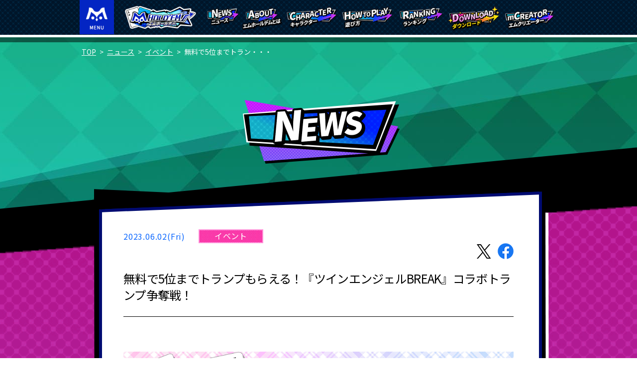

--- FILE ---
content_type: text/html; charset=UTF-8
request_url: https://mpj-portal.jp/game/news/event/5break/
body_size: 21977
content:
<!DOCTYPE html>
<html lang="ja">
  <head>
    <meta charset="utf-8">
    <meta name="HandheldFriendly" content="True">
    <meta name="MobileOptimized" content="320">
    <meta name="format-detection" content="telephone=no">
    <meta http-equiv="X-UA-Compatible" content="IE=edge">
    <!--[if IE]><meta http-equiv="cleartype" content="on"><![endif]-->
    <meta name="viewport" content="width=device-width, initial-scale=1, shrink-to-fit=no, user-scalable=0" id="viewport">
    <meta name="description" content="iOS・Android向けアプリm HOLD'EM（エムホールデム）のニュースページです。テキサスホールデム・ポーカー専門サイトmPortal(エムポータル)">
    <meta name="keywords" content="">
    <link rel="canonical" href="https://mpj-portal.jp/game/news/event/5break/">
    <link rel="apple-touch-icon" sizes="180x180" href="/game/icon_M_game.png">
    <meta property="og:title" content="無料で5位までトランプもらえる！『ツインエンジェルBREAK』コラボトランプ争奪戦！ | NEWS | m HOLD'EM（エムホールデム）アプリ公式サイト">
    <meta property="og:type" content="article">
    <meta property="og:url" content="https://mpj-portal.jp/game/news/event/5break/">
    <meta property="og:locale" content="ja_JP">
    <meta property="og:image" content="https://mpj-portal.jp/game/ogp.jpg">
    <meta property="og:site_name" content="m HOLD'EM（エムホールデム）">
    <meta property="og:description" content="m HOLD'EM（エムホールデム）アプリ公式サイトからのお知らせです">
    <title>無料で5位までトランプもらえる！『ツインエンジェルBREAK』コラボトランプ争奪戦！ | アプリニュース | m HOLD'EM（エムホールデム）アプリ公式サイト | テキサスホールデム・ポーカー総合情報サイト - m Portal</title>
    <link rel="stylesheet" href="/game/css/news.css">
    <link rel="stylesheet" href="/game/css/add.css?ver001">
    <link rel="stylesheet" href="/game/css/update.css?ver1769934265">
    <script src="//ajax.googleapis.com/ajax/libs/webfont/1.6.26/webfont.js"></script>
    <script>
      WebFont.load({
      google: {
        families: [
          'Noto Sans JP:400,500,700,800,900:japanese&display=swap'
        ]
      }
      });
    </script>

    <script type="application/ld+json">
    {
      "@context": [
        "http://schema.org",
        {
          "@language": "ja"
        }
      ],
      "@type": "Organization",
      "name": "サミー株式会社（Sammy Inc.）",
      "logo": {
        "@type": "ImageObject",
        "url": "https://mpj-portal.jp/game/img/common/logo.png",
        "width": "178",
        "height": "58"
      },
      "url": "https://mpj-portal.jp/game/",
      "sameAs":[
        "https://www.instagram.com/mholdemmeguro/",
        "https://twitter.com/m_holdem_app",
        "https://www.youtube.com/channel/UCDDsazUBvOwQd8yBQG55FkQ"
      ]
    }
    </script>

    <script type="application/ld+json">
    {
      "@context": [
        "http://schema.org",
        {
          "@language": "ja"
        }
      ],
      "@type": "SiteNavigationElement",
      "name": [
        "ニュース",
        "エムホールデムとは",
        "キャラクター",
        "遊び方",
        "ランキング",
        "ダウンロード Download on App Store",
        "ダウンロード Android app on Google Play",
        "mCREATOR",
        "m PORTAL"
      ],
      "url": [
        "https://mpj-portal.jp/game/news/",
        "https://mpj-portal.jp/game/description/",
        "https://mpj-portal.jp/game/character/",
        "https://mpj-portal.jp/game/play-description/",
        "https://mpj-portal.jp/game/#ranking",
        "https://app.adjust.com/egwr7v0",
        "https://app.adjust.com/egwr7v0",
        "https://mpj-portal.jp/game/mcreator/",
        "https://mpj-portal.jp"
      ]
    }
    </script>

    <script type="application/ld+json">
    {
      "@context": "https://schema.org",
      "@type": "BreadcrumbList",
      "itemListElement": [{
        "@type": "ListItem",
        "position": 1,
        "name": "エムホールデム",
        "item": "https://mpj-portal.jp/game/"
      },{
        "@type": "ListItem",
        "position": 2,
        "name": "ニュース",
        "item": "https://mpj-portal.jp/game/news/"
      },{
        "@type": "ListItem",
        "position": 3,
        "name": "イベント",
        "item": "https://mpj-portal.jp/game/news/event/"
      },{
        "@type": "ListItem",
        "position": 4,
        "name": "無料で5位までトランプもらえる！『ツインエンジェルBREAK』コラボトランプ争奪戦！",
        "item": "https://mpj-portal.jp/game/news/event/5break/"
      }]
    }
    </script>

<!-- Google Tag Manager -->
<script>(function(w,d,s,l,i){w[l]=w[l]||[];w[l].push({'gtm.start':
new Date().getTime(),event:'gtm.js'});var f=d.getElementsByTagName(s)[0],
j=d.createElement(s),dl=l!='dataLayer'?'&l='+l:'';j.async=true;j.src=
'https://www.googletagmanager.com/gtm.js?id='+i+dl;f.parentNode.insertBefore(j,f);
})(window,document,'script','dataLayer','GTM-WRJZJW3');</script>
<!-- End Google Tag Manager -->
  </head>
  <body>
<!-- Google Tag Manager (noscript) -->
<noscript><iframe src="https://www.googletagmanager.com/ns.html?id=GTM-WRJZJW3" height="0" width="0" style="display:none;visibility:hidden"></iframe></noscript>
<!-- End Google Tag Manager (noscript) -->
    <div class="container">
      <header>
  <div class="second-header">
    <div class="wrapper">

      <div class="beginning_menu_pc">
        <div class="beginning_menu">
          <div class="beginning_menu_img">
            <img src="/game/img/common/beginning_menu.png" alt="beginning_menu">
          </div>
          <ul class="beginning_menu_lists">
            <li class="beginning_menu_list list_01">
              <a class="trans" href="https://mpj-portal.jp" target="_blank">m PORTAL</a>
            </li>
          </ul>
        </div>
      </div>

      <div class="beginning_menu_sp">
        <div class="beginning_menu">
          <div class="beginning_menu_img">
            <img src="/game/img/common/beginning_menu.png" alt="beginning_menu">
          </div>
          <ul class="beginning_menu_lists">
            <li class="beginning_menu_list list_01">
              <a class="trans" href="https://mpj-portal.jp" target="_blank">m PORTAL</a>
            </li>
          </ul>
        </div>
        <div class="beginning_menu_close">
          × CLOSE
        </div>
      </div>

      <div class="logo"><a class="trans logo-image" href="/game/"><img src="/game/img/common/logo.png" alt="エムホールデム" width="159" height="66"></a>
        <div class="button-menu-sp js-button-menu"></div>
      </div>
      <nav class="header-navigation js-navigation">
        <ul>
          <li>
            <a class="trans" href="/game/news/">
              <img class="md" src="/game/img/common/header_text_menu_01.png" alt="News ニュース" width="77" height="60">
              <img class="sm" src="/game/img/common/sp/header_text_menu_01.png" alt="news ニュース" width="650" height="169">
            </a>
          </li>
          <li>
            <a class="trans" href="/game/description/">
              <img class="md" src="/game/img/common/header_text_menu_02.png" alt="About エムホールデムとは" width="95" height="60">
              <img class="sm" src="/game/img/common/sp/header_text_menu_02.png" alt="About エムホールデムとは" width="650" height="221">
            </a>
          </li>
          <li>
            <a class="trans" href="/game/character/">
              <img class="md" src="/game/img/common/header_text_menu_03.png" alt="Character キャラクター" width="121" height="60">
              <img class="sm" src="/game/img/common/sp/header_text_menu_03.png" alt="Character キャラクター" width="650" height="220">
            </a>
          </li>
          <li>
            <a class="trans" href="/game/play-description/">
              <img class="md" src="/game/img/common/header_text_menu_04.png" alt="How to play 遊び方" width="125" height="60">
              <img class="sm" src="/game/img/common/sp/header_text_menu_04.png" alt="How to play 遊び方" width="650" height="220">
            </a>
          </li>
          <li>
            <a class="trans" href="/game/#ranking">
              <img class="md" src="/game/img/common/header_text_menu_06.png" alt="Ranking ランキング" width="107" height="60">
              <img class="sm" src="/game/img/common/sp/header_text_menu_06.png" alt="Ranking ランキング" width="650" height="219">
            </a>
          </li>
          <li class="md has-sub-menu"><img src="/game/img/common/header_text_menu_07.png" alt="Download ダウンロード" width="125" height="60">
            <div class="sub-menu">
              <div class="text">
                <img src="/game/img/common/sub_menu_text.png" alt="好評配信中!" width="296" height="84">
              </div>
              <ul class="list-download-button">
                <li>
                  <a class="trans" href="https://app.adjust.com/egwr7v0" target="_blank" rel="noopener">
                    <img src="/game/img/common/icon_donwload_ios.png" alt="Download on App Store" width="189" height="56">
                  </a>
                </li>
                <li>
                  <a class="trans" href="https://app.adjust.com/egwr7v0" target="_blank" rel="noopener">
                    <img src="/game/img/common/icon_donwload_android.png" alt="Android app on Google Play" width="159" height="56">
                  </a>
                </li>
              </ul>
            </div>
          </li>
          <li class="sm">
            <a class="trans" href="https://app.adjust.com/egwr7v0" target="_blank" rel="noopener">
              <img src="/game/img/common/sp/header_text_menu_07.png" alt="Download ダウンロード" width="650" height="244">
            </a>
          </li>
          <li>
            <a class="trans" href="/game/mcreator/">
              <img class="md" src="/game/img/common/header_text_menu_08.png" alt="mCREATOR エムクリエーター" width="125" height="60">
              <img class="sm" src="/game/img/common/sp/header_text_menu_08.png" alt="mCREATOR エムクリエーター" width="650" height="244">
            </a>
          </li>
        </ul>
      </nav>
    </div>
  </div>
</header>
      <main class="is-sub">

        <div class="keyvisual keyvisual-news">
          <div class="keyvisual-inner">
            <div class="wrapper">
              <h1 class="title-keyvisual wow fade-in-up"><img src="/game/img/news/txt_keyvisual_news.png" width="614" height="252" alt="NEWS"></h1>
            </div>
          </div>
          <div class="breadcrumb type-pc">
              <div class="breadcrumb-inner">
                  <ol>
                      <li><a href="/game/">TOP</a></li>
                      <li><a href="/game/news/">ニュース</a></li>
                      <li><a href="/game/news/event/">イベント</a></li>
                      <li><span id="jsBreadcrumbTxt" data-txt="無料で5位までトランプもらえる！『ツインエンジェルBREAK』コラボトランプ争奪戦！"></span></li>
                  </ol>
              </div>
          </div>
        </div>
        <section class="section-news is-news-detail">
          <div class="wrapper">
            <div class="wrapper-news">
              <div class="content-news">
                <div class="news-content-wrapper">
                  <div class="detail-news">
                    <div class="link-news news_detail_t">
                      <div class="time-category">
                        <time class="time-news" datetime="2023-06-02">2023.06.02(Fri)</time><span class="category type-event">イベント</span>
                      </div>
                      <ul class="social-links">
                        <li class="item"><a class="trans" href="http://twitter.com/intent/tweet?text=%E7%84%A1%E6%96%99%E3%81%A75%E4%BD%8D%E3%81%BE%E3%81%A7%E3%83%88%E3%83%A9%E3%83%B3%E3%83%97%E3%82%82%E3%82%89%E3%81%88%E3%82%8B%EF%BC%81%E3%80%8E%E3%83%84%E3%82%A4%E3%83%B3%E3%82%A8%E3%83%B3%E3%82%B8%E3%82%A7%E3%83%ABBREAK%E3%80%8F%E3%82%B3%E3%83%A9%E3%83%9C%E3%83%88%E3%83%A9%E3%83%B3%E3%83%97%E4%BA%89%E5%A5%AA%E6%88%A6%EF%BC%81｜m HOLD'EM（エムホールデム）公式ポータルサイト&amp;url=https://mpj-portal.jp/game/news/event/5break/" target="_blank"><img class="md" src="/game/img/news/icon_x.png" alt="twitter" width="36" height="29" loading="lazy"><img class="sm" src="/game/img/news/sp/icon_x_sp.png" alt="twitter" width="52" height="42" loading="lazy"></a></li>
                        <li class="item"><a class="trans" href="http://www.facebook.com/sharer.php?u=https://mpj-portal.jp/game/news/event/5break/" target="_blank"><img class="md" src="/game/img/news/icon_facebook.png" alt="facebook" width="32" height="32" loading="lazy"><img class="sm" src="/game/img/news/sp/icon_facebook.png" alt="facebook" width="47" height="47" loading="lazy"></a></li>
                      </ul>
                    </div>
                  </div>
                  <h1 class="news-title">無料で5位までトランプもらえる！『ツインエンジェルBREAK』コラボトランプ争奪戦！</span></h1>
                  <div class="news-content">
                    <div style="font-size: 1.5em;">
<p>　</p>
<p><img alt="break_trumpFree_1024x366_230516.png" src="https://mpj-portal.jp/game/img/upload/break_trumpFree_1024x366_230516.png" width="803" height="287" class="mt-image-center" style="text-align: center; display: block; margin: 0 auto 20px;" /></p>
<p>　</p>
<p>MTT形式トーナメント<strong><span style="color: #fe0606;">一発勝負</span></strong>！</p>
<p>無料で参加して5位までm HOLD'EM×『ツインエンジェルBREAK』コラボトランプ獲得のMTTを開催！</p>
<p>　</p>
<p>　</p>
<p><strong>◆MTT形式</strong><strong>トーナメントとは？</strong>　</p>
<p>　</p>
<p>開始時間になるとゲームがスタートする複数テーブルで行われるトーナメント形式です。</p>
<p>ゲーム開始時にポイントが配布され、所持ポイントが無くなった時点で敗退となり、順位付けされます。</p>
<p>テーブルの残り人数が少なくなると他のテーブルと統合され、最後の<span>1</span>名まで残ったユーザーが優勝となります。</p>
<div>強制参加費（ブラインド、アンティ）が時間に応じて徐々に上がってくるため、持ち点を守るだけでなく相手の持ち点をしっかり獲得することが重要となっております。</div>
<p>　</p>
<p>　</p>
<p><strong>◆トーナメント</strong><strong>参加の流れ</strong></p>
<p><strong>　</strong></p>
<p>参加費、参加条件がないため、開始時間より30分以内であればどなたでもご参加いただけます。</p>
<p>ただし、各日程お1人様1回限りの参加となります。</p>
<p>トーナメント参加時に広告を見ることで、初期所持ポイントの量を増やすことができます。　</p>
<p>　</p>
<p>　</p>
<p><strong>◆</strong><strong>トーナメント開催日程</strong></p>
<p>6/9(金)　22：00～<br />6/16(金)　22：00～<br />6/23(金)　22：00～<br />6/30(金)　22：00～</p>
<div>※優勝者決定までの約120分を想定しています。</div>
<div>　</div>
<p>※<span style="color: #ff0000;">レイトレジスト</span>：<strong><span style="color: #fe0606;">トーナメント開始後30分</span></strong>まで参加できます。</p>
<p>※MTT形式トーナメントに参加後は、<span style="color: #ff0000;"><strong>レイトレジスト終了（開始時間の30分後）まですべてのトーナメントに参加できなくなります</strong></span>。</p>
<p>※トーナメント開始10分前よりテーブルに着席できます。</p>
<p><span style="color: #ff0000;"><strong>着席後にトーナメントから退席すると参加扱いとなり、同じトーナメントに再参加できなくなりますのでご注意ください。</strong></span></p>
<p>　</p>
<p>　</p>
<p>◆トーナメント報酬</p>
<p>　</p>
<table style="border-collapse: collapse; width: 94.5537%; height: 254.375px; margin-left: auto; margin-right: auto;" border="3px">
<tbody>
<tr style="height: 254.375px;">
<td width="33%" style="text-align: center; width: 19.5408%; background-color: #fcff97; border: 3px solid #f1c40f; height: 254.375px;">
<p>1位～５位</p>
</td>
<td width="66%" style="text-align: center; width: 60.7401%; border: 3px solid #f1c40f; height: 254.375px;">
<p>　</p>
<p><strong>『ツインエンジェルBREAK』</strong></p>
<p><strong>コラボトランプ×1組</strong></p>
<p><strong>　</strong></p>
</td>
</tr>
</tbody>
</table>
<p><strong><span> 　</span></strong></p>
<p>※獲得した賞品、賞品コードの販売、譲渡は禁止とさせていただきます。</p>
<p>※コラボトランプのお受取にはサミー商店(<span style="text-decoration: underline;"><span style="color: #3598db; text-decoration: underline;"><a href="https://www.sammy-shop.com/" target="_blank" rel="noopener" style="color: #3598db; text-decoration: underline;">https://www.sammy-shop.com/</a></span></span>)とのアカウント連携、およびサミー商店での住所氏名入力が必要となります。</p>
<p>※賞品コードの有効期限はトーナメント終了より30日間となっておりますので、賞品コードお受け取り後はお早めに配送手続きをお願いいたします。</p>
<p>　</p>
<p>　</p>
<p>■サミー商店からの賞品お受け取り方法</p>
<p>1)ホーム画面メニュー「賞品獲得」<span><br />2)</span>獲得賞品一覧から賞品コードを発行<span><br />3)</span>「サミー商店オンライン」へ接続<span><br />4)</span>トップページ左上部、または画面下部の「メニュー」をタップ<span><br />5)</span>「景品」の「<span>+</span>」マークをタップ<span><br />6)</span>「景品カウンター」をタップ<span><br />7)</span>「サミー商店オンライン」に登録したメールアドレス、パスワードでログイン<span><br />8)</span>「景品コード」入力欄に当選された景品のコードを入力し「確認する」をタップ<span><br />9)</span>画面の案内に従い、入力を完了する</p>
<p>　</p>
<p>　</p>
<p>【注意事項】</p>
<p>※最後までテーブルに残っている順に順位が決定いたします。バブル時のハンドフォーハンドはございません。</p>
<p><span>※一定時間以上プレイを中断された場合、スタックが残っていたとしても敗退扱いとなります。</span></p>
<div>
<div>※トーナメント本戦において不測の事態が発生した際には、m HOLD'EM運営事務局によりトーナメントの順位決定、延期、中止、その他の対応を行わせていただく場合がございますのであらかじめご了承ください。</div>
<div>　</div>
<div>※不測の事態が生じた際の個別の補填対応等は予定しておりません。</div>
<div></div>
</div>
</div>
                  </div>
                </div>
                <ul class="list-button">


                    <li><a class="news-button previous-button" href="https://mpj-portal.jp/game/news/campaign/legend-a-cup3mpckuz100/"><span>前の記事</span></a></li>


                    <li class="center-button"><a class="news-button return-button" href="/game/news/"><span> 一覧へ戻る</span></a></li>


                    <li><a class="news-button next-button" href="https://mpj-portal.jp/game/news/other/party/"><span>次の記事</span></a></li>


                </ul>
              </div>
            </div>
          </div>
        </section>
        <div class="breadcrumb type-sp">
            <div class="breadcrumb-inner">
                <ol>
                    <li><a href="/game/">TOP</a></li>
                    <li><a href="/game/news/">ニュース</a></li>
                    <li><a href="/game/news/event/">イベント</a></li>
                    <li><span>無料で5位までトランプもらえる！『ツインエンジェルBREAK』コラボトランプ争奪戦！</span></li>
                </ol>
            </div>
        </div>
      </main>
      <footer>
  <div class="inner display-flex">
    <div class="left">
      <small class="copyright">&copy; Sammy 2021</small>
      <!-- <div class="icon_jasrac">
        <img src="/game/img/common/jasrac.JPG" alt="Licensed by JASRAC">
      </div> -->
    </div>
    <div class="right">
      <ul class="footer-menu">
        <li><a class="trans" href="/game/policies/">利用規約</a></li>
        <li><a class="trans" href="/game/streaming-policies/">動画投稿ガイドライン</a></li>
        <li><a class="trans" href="https://www.sammy.co.jp/japanese/privacy/" target="_blank">プライバシーポリシー</a></li>
        <li><a class="trans" href="/game/document/">資金決済法について</a></li>
        <li><a class="trans" href="/game/law/">特定商取引法に基づく表記</a></li>
        <li><a class="trans" href="/game/license/">ライセンス</a></li>
        <li><a class="trans" href="https://faq.m-holdem.jp/hc/ja" target="_blank">FAQ</a></li>
      </ul>
    </div>
  </div>
</footer>
    </div>

    <script src="//cdnjs.cloudflare.com/ajax/libs/jquery/3.5.1/jquery.min.js"></script>
    <script src="//cdnjs.cloudflare.com/ajax/libs/wow/1.1.2/wow.min.js"></script>
    <script src="/game/js/scripts.js?ver003"></script>
    <script src="/game/js/breadcrumb.js"></script>

  </body>
</html>

--- FILE ---
content_type: text/css
request_url: https://mpj-portal.jp/game/css/news.css
body_size: 43912
content:
@charset "UTF-8";
/* COMPASS
 * ----------------------------------------------- */
html, body, div, span, applet, object, iframe,
h1, h2, h3, h4, h5, h6, p, blockquote, pre,
a, abbr, acronym, address, big, cite, code,
del, dfn, em, img, ins, kbd, q, s, samp,
small, strike, strong, sub, sup, tt, var,
b, u, i, center,
dl, dt, dd, ol, ul, li,
fieldset, form, label, legend,
table, caption, tbody, tfoot, thead, tr, th, td,
article, aside, canvas, details, embed,
figure, figcaption, footer, header, hgroup,
menu, nav, output, ruby, section, summary,
time, mark, audio, video {
  margin: 0;
  padding: 0;
  border: 0;
  font: inherit;
  font-size: 100%;
  vertical-align: baseline;
}

html {
  line-height: 1;
}

ol, ul {
  list-style: none;
}

table {
  border-collapse: collapse;
  border-spacing: 0;
}

caption, th, td {
  text-align: left;
  font-weight: normal;
  vertical-align: middle;
}

q, blockquote {
  quotes: none;
}
q:before, q:after, blockquote:before, blockquote:after {
  content: "";
  content: none;
}

a img {
  border: none;
}

article, aside, details, figcaption, figure, footer, header, hgroup, main, menu, nav, section, summary {
  display: block;
}

/* BASE
 * ----------------------------------------------- */
/* MEDIA QUERIES
 * ----------------------------------------------- */
/* ADDITIONAL RESET
 * ----------------------------------------------- */
*,
*:before,
*:after {
  -moz-box-sizing: border-box;
  -webkit-box-sizing: border-box;
  box-sizing: border-box;
}

body * {
  max-height: 99999em;
  word-break: break-word;
}

img {
  display: inline-block;
  vertical-align: middle;
  max-width: 100%;
  height: auto;
}

input,
label,
select,
button {
  line-height: inherit;
}

input,
label,
select,
button,
textarea {
  margin: 0;
  border: 0;
  padding: 0;
  word-break: normal;
  display: inline-block;
  vertical-align: middle;
  white-space: normal;
  background: none;
  -webkit-appearance: none;
  font: inherit;
}

button:focus {
  outline: 0;
}

input:focus,
textarea:focus,
select:focus {
  outline: auto;
}

/* Make webkit render the search input like a normal text field */
input[type=search] {
  -webkit-appearance: textfield;
}

/* Turn off the recent search for webkit. It adds about 15px padding on the left */
::-webkit-search-decoration {
  display: none;
}

/* Turn off scroll bars in IE unless needed */
textarea {
  overflow: auto;
  white-space: pre-line;
  resize: none;
}

/* PRINTING
 * ----------------------------------------------- */
@media print {
  body {
    -webkit-print-color-adjust: exact;
  }

  html,
  body {
    margin: 0;
  }

  @page {
    margin: 0;
  }
  @page :left {
    margin: 0;
  }
  @page :right {
    margin: 0;
  }
  @page :first {
    margin-top: 0;
  }
}
/* GENERAL
 * ----------------------------------------------- */
body {
  color: #000;
  font-family: "Noto Sans JP", YakuHanJP, "ヒラギノ角ゴ ProN W3", "Hiragino Kaku Gothic ProN", "游ゴシック", YuGothic, "Yu Gothic", "メイリオ", Meiryo, Verdana, sans-serif;
  font-weight: 400;
  line-height: 1.4;
  -webkit-text-size-adjust: none;
  -moz-text-size-adjust: none;
  -ms-text-size-adjust: none;
}

.font-serif {
  font-family: "ヒラギノ明朝 ProN W3", "Hiragino Mincho ProN", "Hiragino Mincho Pro", "Times New Roman", "游明朝", YuMincho, "メイリオ", Meiryo, Georgia, serif;
}

img:-moz-loading {
  visibility: hidden;
}

/* HELPERS
 * ----------------------------------------------- */
a {
  color: #000;
  text-decoration: none;
}

.hidden {
  display: none;
}

.invisible {
  visibility: hidden;
}

.text-left {
  text-align: left;
}

.text-center {
  text-align: center;
}

.text-right {
  text-align: right;
}

.text-justify {
  text-align: justify;
}

.text-nowrap {
  white-space: nowrap;
}

.text-lowercase {
  text-transform: lowercase;
}

.text-uppercase {
  text-transform: uppercase;
}

.text-capitalize {
  text-transform: capitalize;
}

.common-button {
  display: block;
  width: 260px;
}

.slick-slider:focus,
.slick-track:focus,
.slick-slide:focus {
  outline: none;
}

.container {
  overflow: hidden;
}

.common-image-absolute {
  position: absolute !important;
  transform: translateZ(-100px);
  z-index: 1 !important;
}

/* RESPONSIVE
 * ----------------------------------------------- */
@media print, (min-width: 768px) {
  body {
    font-size: 14px;
  }

  .container {
    min-width: 1250px;
  }

  .wrapper {
    width: 960px;
    margin-left: auto;
    margin-right: auto;
  }

  .sm {
    display: none !important;
  }

  .trans {
    cursor: pointer;
    filter: progid:DXImageTransform.Microsoft.Alpha(enabled=false);
    opacity: 1;
    -moz-transition: opacity 0.26s ease;
    -o-transition: opacity 0.26s ease;
    -webkit-transition: opacity 0.26s ease;
    transition: opacity 0.26s ease;
  }
  .trans:hover {
    filter: progid:DXImageTransform.Microsoft.Alpha(Opacity=80);
    opacity: 0.8;
  }

  .display-flex {
    display: flex;
  }
}
@media only screen and (max-width: 767px) {
  .md {
    display: none !important;
  }

  html {
    font-size: calc(100vw / 7.5);
  }

  body {
    font-size: 0.21rem;
  }

  .container {
    min-width: 320px;
  }

  .wrapper {
    padding-left: 0.12rem;
    padding-right: 0.12rem;
  }

  .common-button {
    width: 3.12rem;
    height: 0.77rem;
  }
}
/* PARTS
 * ----------------------------------------------- */
/* COMMON HEADER
 * ----------------------------------------------- */
.first-header {
  background-color: #fff;
  position: relative;
  z-index: 99999999;
}
.first-header .box-menu-shadow {
  box-shadow: 0px 2px 4px 0px rgba(0, 0, 0, 0.5);
  padding: 15px 20px 9px;
  text-align: center;
  position: relative;
  z-index: 9;
}
.first-header .menu-button {
  display: inline-block;
  cursor: pointer;
}

.header-top-navigation {
  background-color: rgba(255, 255, 255, 0.95);
  display: none;
  position: absolute;
  width: 100%;
  left: 0;
  top: 80px;
}

@media print, (min-width: 768px) {
  header {
    height: 69px;
  }

  .menu-content {
    display: flex;
    justify-content: center;
    font-weight: 500;
    padding: 23px 20px;
    align-items: center;
  }
  .menu-content li {
    margin: 0 18px;
  }
  .menu-content li img {
    margin-right: 10px;
  }
}
@media only screen and (max-width: 767px) {
  header {
    height: 0.93rem;
  }

  .header-top-navigation {
    top: 0.8rem;
  }

  .first-header .box-menu-shadow {
    padding: 0.15rem 0.2rem 0.09rem;
  }
  .first-header .menu-button {
    width: 0.58rem;
  }
  .first-header .menu-content {
    display: flex;
    flex-wrap: wrap;
    font-size: 0.165rem;
    align-items: center;
    justify-content: center;
    padding: 0.2rem 0.1rem;
  }
  .first-header .menu-content li {
    margin: 0.06rem 0.2rem;
  }
  .first-header .menu-content img {
    height: 0.32rem;
    width: auto;
    margin: 0.1rem 0.1rem 0.1rem 0;
  }
}
.second-header {
  position: relative;
  width: 100%;
  z-index: 99999;
  border-bottom: 5px solid #fff;
  box-shadow: 0 10px 0px 0px rgba(0, 0, 0, 0.5);
}
.second-header.is-fixed {
  top: 0;
  position: fixed;
}

.second-header .beginning_menu .beginning_menu_lists {
  background-color: rgba(3, 37, 195, 0.8);
  display: none;
  position: absolute;
}
.second-header .beginning_menu .beginning_menu_lists a {
  color: #ffffff;
  position: relative;
}
.second-header .beginning_menu .beginning_menu_lists a::before{
  content: ">";
  display: block;
  position: absolute;
  top: 2px;
  left: -15px;
}

@media only screen and (max-width: 767px) {
  body.menu-opened .first-header {
    z-index: 99999;
  }
  body.menu-opened .second-header {
    z-index: 99999999;
  }
}
@media print, (min-width: 768px) {
  .second-header {
    background-image: url(../img/common/backgroun_header.png);
    background-size: cover;
    min-width: 1250px;
  }
  .second-header .logo {
    display: block;
    margin-right: 18px;
  }
  .second-header .wrapper {
    display: flex;
    align-items: center;
  }

  .beginning_menu_pc {
    display: block;
    position: relative;
    top: -0.6px;
  }
  .beginning_menu_sp {
    display: none;
  }
  .second-header .beginning_menu {
    cursor: pointer;
    margin-right: 22px;
    position: relative;
  }
  .second-header .beginning_menu .beginning_menu_lists {
    padding: 15px 0 10px 38px;
    top: 60px;
    left: 0;
    width: 300px;
  }
  .second-header .beginning_menu .beginning_menu_list.list_02 {
    margin-top: 5px;
  }
  .header-navigation ul {
    display: flex;
    justify-content: center;
  }
  .header-navigation ul li {
    padding: 9px 0 7px;
  }
  .header-navigation ul li:nth-of-type(2),
  .header-navigation ul li:nth-of-type(3),
  .header-navigation ul li:nth-of-type(5) {
    margin-left: 4px;
  }
  .header-navigation ul li:nth-of-type(4),
  .header-navigation ul li:nth-of-type(6),
  .header-navigation ul li:nth-of-type(7) {
    margin-left: 2px;
  }

  .header-navigation ul {
    display: flex;
    justify-content: center;
  }
  .header-navigation ul li {
    padding: 9px 0 7px;
  }

  .has-sub-menu {
    position: relative;
  }
  .has-sub-menu:hover .sub-menu {
    display: block;
  }

  .sub-menu {
    display: none;
    position: absolute;
    right: 0;
    top: 75px;
    width: 400px;
    height: 190px;
    background-color: rgba(0, 0, 0, 0.8);
    text-align: center;
    padding: 7px 8px;
  }
  .sub-menu .text {
    margin-top: 10px;
  }

  .list-download-button {
    display: flex;
    margin-top: 10px;
  }
  .list-download-button li {
    margin: 0 9px;
  }
  .list-download-button li a {
    display: block;
    box-shadow: 10px 10px 0px 0px rgba(0, 0, 0, 0.5);
  }
}
@media only screen and (max-width: 767px) {
  .logo {
    display: flex;
    align-items: center;
    justify-content: space-between;
    background-image: url(../img/common/sp/backgroun_header.png);
    background-size: cover;
    margin: 0 -0.12rem;
    padding: 0.1rem 0.08rem 0.04rem 0.84rem;
    border-bottom: 0.06rem solid #fff;
  }
  .logo img {
    width: 1.83rem;
  }
  .logo h1 {
    width: 1.83rem;
    position: relative;
    z-index: 9;
  }

  .beginning_menu_pc {
    display: none;
  }
  .beginning_menu_sp {
    display: block;
    left: -0.12rem;
    position: relative;
  }
  .second-header .beginning_menu {
    display: block;
    position: absolute;
    top: 0;
    left: 0;
  }
  .second-header.open-navigation .beginning_menu {
    display: none;
  }
  .second-header .beginning_menu .beginning_menu_img img {
    width: 9.8vw;
  }
  .second-header .beginning_menu .beginning_menu_lists {
    padding: 5vw 0 3vw 7vw;
    top: 9.8vw;
    left: 0;
    width: 77vw;
  }
  .second-header .beginning_menu .beginning_menu_list {
    font-size: 3.46vw;
  }
  .second-header .beginning_menu .beginning_menu_list.list_02 {
    margin-top: 3vw;
  }
  .second-header .beginning_menu_sp .beginning_menu_close {
    background-color: rgba(1, 21, 113, 0.8);
    color: #ffffff;
    display: none;
    padding: 1.2vw 0;
    position: absolute;
    top: 30.4vw;
    left: 0;
    text-align: center;
    width: 77vw;
  }

  .button-menu-sp {
    width: 0.8rem;
    height: 0.6rem;
    position: relative;
    display: flex;
    flex-wrap: wrap;
    justify-content: center;
    align-content: center;
    background: url(../img/common/sp/icon_button_menu.png) left top;
    background-size: 100% auto;
  }

  .sub-menu {
    display: none;
  }

  .header-navigation {
    text-align: center;
    position: relative;
    z-index: 9;
    display: none;
    padding-bottom: 1.2rem;
  }
  .header-navigation ul {
    height: calc(100vh - 0.86rem);
    overflow-y: scroll;
    -webkit-overflow-scrolling: touch;
    padding-bottom: 1.2rem;
  }
  .header-navigation li:not(.has-sub-menu) {
    padding: 0 0.38rem;
  }
  .header-navigation li:last-child {
    padding-bottom: 1.7rem;
  }

  .second-header {
    border-bottom: 0.05rem solid #fff;
    box-shadow: 0 0.08rem 0px 0px rgba(0, 0, 0, 0.5);
  }
  .second-header.open-navigation {
    top: 0;
  }
  .second-header.open-navigation.is-fixed {
    position: fixed;
  }
  .second-header.open-navigation .button-menu-sp {
    background: url(../img/common/sp/icon_button_menu.png) left bottom;
    background-size: 100% auto;
  }
  .second-header.open-navigation .wrapper {
    position: relative;
  }
  .second-header.open-navigation .wrapper:before {
    position: absolute;
    left: 0;
    top: 0;
    content: "";
    width: 100%;
    height: 100%;
    background-color: rgba(0, 0, 0, 0.9);
  }
}
@media print {
  .second-header {
    display: none !important;
  }
}
/* COMMON FOOTER
 * ----------------------------------------------- */
footer {
  position: relative;
  z-index: 99999;
}
footer::before {
  content: "";
  display: block;
  width: 120%;
  height: 200%;
  background-color: #000;
  transform: rotate(-4deg) translateX(-50%);
  position: absolute;
  left: 50%;
}
footer .inner {
  background-color: #fff;
  font-weight: 500;
  position: relative;
}
footer .copyright {
  color: #002abc;
}

.footer-menu {
  display: flex;
}

@media print, (min-width: 768px) {
  footer::before {
    top: -136px;
  }
  footer .inner {
    padding: 31px 32px;
    justify-content: space-between;
    align-items: center;
  }

  footer .left {
    display: flex;
    justify-content: flex-start;
    align-items: center;
  }

  footer .left .icon_jasrac {
    margin-left: 20px;
    width: 50px;
  }

  .footer-menu {
    font-size: 14px;
  }
  .footer-menu li {
    line-height: 1;
    padding: 0 15px;
    border-left: 1px solid #002abc;
  }
  .footer-menu li:first-child {
    border-left: none;
  }
}
@media only screen and (max-width: 767px) {
  footer::before {
    top: -1.05rem;
  }
  footer .copyright {
    text-align: center;
    margin-top: 0.44rem;
  }
  footer .inner {
    display: flex;
    flex-wrap: wrap;
    padding: 0.74rem 0.32rem 0.38rem;
    font-size: 0.21rem;
  }
  footer .left {
    display: flex;
    justify-content: center;
    align-items: baseline;
    order: 2;
    min-width: 100%;
  }
  footer .left small {
    display: block;
  }
  footer .left .icon_jasrac {
    margin-left: 2vw;
    width: 10vw;
  }
  footer .right {
    order: 1;
    min-width: 100%;
  }

  .footer-menu {
    display: flex;
    font-size: 0.21rem;
    flex-wrap: wrap;
    justify-content: center;
  }
  .footer-menu li {
    line-height: 1;
    padding: 0 0.24rem;
    margin: 0.15rem 0;
    border-right: 0.02rem solid #002abc;
  }
  .footer-menu li:last-child {
    border-right: none;
  }
}
/* MODULES
 * ----------------------------------------------- */
.keyvisual .wrapper {
  display: flex;
  align-items: center;
  justify-content: center;
}
.keyvisual .keyvisual-inner,
.keyvisual .wrapper {
  height: 100%;
}

.title-keyvisual img {
  width: 100%;
}

.keyvisual,
.keyvisual-inner {
  position: relative;
  z-index: 1;
}
.keyvisual:after,
.keyvisual-inner:after {
  content: "";
  position: absolute;
  left: 0;
  width: 100%;
  z-index: -1;
}
.keyvisual:after,
.keyvisual-inner:after {
  background: #000;
  transform: skewY(-5.5deg);
}

@media print, (min-width: 768px) {
  .is-sub {
    background: url(../img/common/keyvisual_bg.jpg) top -70px center/auto no-repeat;
  }

  .keyvisual {
    height: 377px;
  }

  .keyvisual-news .title-keyvisual {
    width: 315px;
  }

  .keyvisual-inner:after {
    bottom: -112px;
    height: 200px;
  }
}
@media only screen and (max-width: 767px) {
  .is-sub {
    background: url(../img/common/sp/keyvisual_bg.jpg) top -0.8rem center/100% auto no-repeat;
  }

  .keyvisual {
    height: 3.3rem;
  }
  .keyvisual .title-keyvisual {
    position: relative;
    top: -0.25rem;
  }

  .keyvisual-news .title-keyvisual {
    width: 3.15rem;
  }

  .keyvisual-inner:before {
    bottom: -2.18rem;
    height: 4rem;
  }
  .keyvisual-inner:after {
    bottom: -1.12rem;
    height: 2rem;
  }
}
@media print, (min-width: 768px) {
  .document-common {
    padding: 92px 0 160px;
    background: url(../img/common/document_background_01.jpg) top center/cover no-repeat;
  }
}
@media only screen and (max-width: 767px) {
  .document-common {
    padding: 0.68rem 0 1.35rem;
    background: url(../img/common/sp/document_background_01.jpg) top center/cover no-repeat;
  }
  .document-common .wrapper {
    padding: 0;
  }
}

.document-head {
  text-align: center;
}
.document-head img {
  width: auto;
  height: 100%;
}
@media print, (min-width: 768px) {
  .document-head {
    height: 200px;
    margin-bottom: 37px;
  }
}
@media only screen and (max-width: 767px) {
  .document-head {
    height: 2rem;
    margin-bottom: 0.02rem;
  }
}

.document-body {
  position: relative;
}
.document-body .body-wrapper {
  position: relative;
  z-index: 1;
}
@media print, (min-width: 768px) {
  .document-body {
    padding: 94px 55px 108px 75px;
  }
}
@media only screen and (max-width: 767px) {
  .document-body {
    padding: 1.32rem 0.4rem 1.14rem 0.66rem;
  }
}

.document-story .story-title {
  font-weight: 500;
}
.document-story .story-detail {
  word-break: break-all;
}
@media print, (min-width: 768px) {
  .document-story {
    font-size: 13px;
    line-height: 1.85;
  }
  .document-story:not(:last-child) {
    margin-bottom: 28px;
  }
  .document-story .story-title {
    font-size: 16px;
    line-height: 1.5;
  }
}
@media only screen and (max-width: 767px) {
  .document-story {
    font-size: 0.21rem;
    line-height: 1.43;
  }
  .document-story:not(:last-child) {
    margin-bottom: 0.3rem;
  }
}

.background-common-document {
  width: 100%;
  height: 100%;
  position: absolute;
  top: 0;
  right: 0;
  bottom: 0;
  left: 0;
  z-index: 0;
  pointer-events: none;
}
.background-common-document .background-canvas, .background-common-document .placeholder-layer {
  width: 100%;
  height: 100%;
  position: absolute;
  top: 0;
  right: 0;
  bottom: 0;
  left: 0;
}
.background-common-document .background-placeholder {
  width: 100%;
  height: 100%;
  position: relative;
  z-index: 1;
  opacity: 0;
}
.background-common-document .background-placeholder span {
  position: absolute;
}
.background-common-document .background-canvas {
  z-index: 0;
}
@media print, (min-width: 768px) {
  .background-common-document .placeholder-layer span {
    width: 10px;
    height: 10px;
    margin: -5px;
    position: absolute;
  }
  .background-common-document .placeholder-layer:nth-child(1) span:nth-child(1) {
    top: 66px;
    left: 37px;
  }
  .background-common-document .placeholder-layer:nth-child(1) span:nth-child(2) {
    top: 9px;
    right: 33px;
  }
  .background-common-document .placeholder-layer:nth-child(1) span:nth-child(3) {
    right: 22px;
    bottom: 60px;
  }
  .background-common-document .placeholder-layer:nth-child(1) span:nth-child(4) {
    bottom: 39px;
    left: 39px;
  }
  .background-common-document .placeholder-layer:nth-child(2) span:nth-child(1) {
    top: 31px;
    left: 14px;
  }
  .background-common-document .placeholder-layer:nth-child(2) span:nth-child(2) {
    top: 26px;
    right: 9px;
  }
  .background-common-document .placeholder-layer:nth-child(2) span:nth-child(3) {
    right: 37px;
    bottom: 17px;
  }
  .background-common-document .placeholder-layer:nth-child(2) span:nth-child(4) {
    bottom: 64px;
    left: 41px;
  }
}
@media only screen and (max-width: 767px) {
  .background-common-document .placeholder-layer span {
    width: 0.1rem;
    height: 0.1rem;
    margin: -0.05rem;
  }
  .background-common-document .placeholder-layer:nth-child(1) span:nth-child(1) {
    top: 1rem;
    left: 0.32rem;
  }
  .background-common-document .placeholder-layer:nth-child(1) span:nth-child(2) {
    top: 0.44rem;
    right: 0.28rem;
  }
  .background-common-document .placeholder-layer:nth-child(1) span:nth-child(3) {
    right: 0.22rem;
    bottom: 0.58rem;
  }
  .background-common-document .placeholder-layer:nth-child(1) span:nth-child(4) {
    bottom: 0.36rem;
    left: 0.34rem;
  }
  .background-common-document .placeholder-layer:nth-child(2) span:nth-child(1) {
    top: 33px;
    left: 6px;
  }
  .background-common-document .placeholder-layer:nth-child(2) span:nth-child(2) {
    top: 30px;
    right: 5px;
  }
  .background-common-document .placeholder-layer:nth-child(2) span:nth-child(3) {
    right: 16px;
    bottom: 7px;
  }
  .background-common-document .placeholder-layer:nth-child(2) span:nth-child(4) {
    bottom: 32px;
    left: 18px;
  }
}

.wow {
  visibility: hidden;
}

@media print {
  .wow {
    visibility: visible;
  }
}
/* COMMON ANIMATION
 * ----------------------------------------------- */
.animated {
  -webkit-animation-duration: 0.3s;
  animation-duration: 0.3s;
  -webkit-animation-fill-mode: both;
  animation-fill-mode: both;
}

@-webkit-keyframes fade-in-up {
  0% {
    opacity: 0;
    -webkit-transform: translateY(50px);
    transform: translateY(50px);
  }
  100% {
    opacity: 1;
    -webkit-transform: translateY(0);
    transform: translateY(0);
  }
}
@keyframes fade-in-up {
  0% {
    opacity: 0;
    -webkit-transform: translateY(50px);
    -ms-transform: translateY(50px);
    transform: translateY(50px);
  }
  100% {
    opacity: 1;
    -webkit-transform: translateY(0);
    -ms-transform: translateY(0);
    transform: translateY(0);
  }
}
.fade-in-up {
  -webkit-animation-name: fade-in-up;
  animation-name: fade-in-up;
}

@-webkit-keyframes fade-in {
  0% {
    opacity: 0;
  }
  100% {
    opacity: 1;
  }
}
@keyframes fade-in {
  0% {
    opacity: 0;
  }
  100% {
    opacity: 1;
  }
}
.fade-in {
  -webkit-animation-name: fade-in;
  animation-name: fade-in;
}

@-webkit-keyframes fade-in-left {
  from {
    opacity: 0;
    -webkit-transform: translate3d(-50px, 0, 0);
    transform: translate3d(-50px, 0, 0);
  }
  to {
    opacity: 1;
    -webkit-transform: translate3d(0, 0, 0);
    transform: translate3d(0, 0, 0);
  }
}
@keyframes fade-in-left {
  from {
    opacity: 0;
    -webkit-transform: translate3d(-50px, 0, 0);
    transform: translate3d(-50px, 0, 0);
  }
  to {
    opacity: 1;
    -webkit-transform: translate3d(0, 0, 0);
    transform: translate3d(0, 0, 0);
  }
}
.fade-in-left {
  -webkit-animation-name: fade-in-left;
  animation-name: fade-in-left;
}

@-webkit-keyframes fade-in-right {
  from {
    opacity: 0;
    -webkit-transform: translate3d(50px, 0, 0);
    transform: translate3d(50px, 0, 0);
  }
  to {
    opacity: 1;
    -webkit-transform: translate3d(0, 0, 0);
    transform: translate3d(0, 0, 0);
  }
}
@keyframes fade-in-right {
  from {
    opacity: 0;
    -webkit-transform: translate3d(50px, 0, 0);
    transform: translate3d(50px, 0, 0);
  }
  to {
    opacity: 1;
    -webkit-transform: translate3d(0, 0, 0);
    transform: translate3d(0, 0, 0);
  }
}
.fade-in-right {
  -webkit-animation-name: fade-in-right;
  animation-name: fade-in-right;
}

@-webkit-keyframes fade-in-down {
  0% {
    opacity: 0;
    -webkit-transform: translateY(-50px);
    transform: translateY(-50px);
  }
  100% {
    opacity: 1;
    -webkit-transform: translateY(0);
    transform: translateY(0);
  }
}
@keyframes fade-in-down {
  0% {
    opacity: 0;
    -webkit-transform: translateY(-50px);
    -ms-transform: translateY(-50px);
    transform: translateY(-50px);
  }
  100% {
    opacity: 1;
    -webkit-transform: translateY(0);
    -ms-transform: translateY(0);
    transform: translateY(0);
  }
}
.fade-in-down {
  -webkit-animation-name: fade-in-down;
  animation-name: fade-in-down;
}

.skv-animate {
  visibility: hidden;
}

.skv-passed {
  visibility: visible !important;
  -webkit-animation-duration: 1s;
  animation-duration: 1s;
  -webkit-animation-fill-mode: both;
  animation-fill-mode: both;
}

/* Attention seekers */
@-webkit-keyframes bounce {
  from,
20%,
53%,
to {
    -webkit-animation-timing-function: cubic-bezier(0.215, 0.61, 0.355, 1);
    animation-timing-function: cubic-bezier(0.215, 0.61, 0.355, 1);
    -webkit-transform: translate3d(0, 0, 0);
    transform: translate3d(0, 0, 0);
  }
  40%,
43% {
    -webkit-animation-timing-function: cubic-bezier(0.755, 0.05, 0.855, 0.06);
    animation-timing-function: cubic-bezier(0.755, 0.05, 0.855, 0.06);
    -webkit-transform: translate3d(0, -30px, 0) scaleY(1.1);
    transform: translate3d(0, -30px, 0) scaleY(1.1);
  }
  70% {
    -webkit-animation-timing-function: cubic-bezier(0.755, 0.05, 0.855, 0.06);
    animation-timing-function: cubic-bezier(0.755, 0.05, 0.855, 0.06);
    -webkit-transform: translate3d(0, -15px, 0) scaleY(1.05);
    transform: translate3d(0, -15px, 0) scaleY(1.05);
  }
  80% {
    -webkit-transition-timing-function: cubic-bezier(0.215, 0.61, 0.355, 1);
    transition-timing-function: cubic-bezier(0.215, 0.61, 0.355, 1);
    -webkit-transform: translate3d(0, 0, 0) scaleY(0.95);
    transform: translate3d(0, 0, 0) scaleY(0.95);
  }
  90% {
    -webkit-transform: translate3d(0, -4px, 0) scaleY(1.02);
    transform: translate3d(0, -4px, 0) scaleY(1.02);
  }
}
@keyframes bounce {
  from,
20%,
53%,
to {
    -webkit-animation-timing-function: cubic-bezier(0.215, 0.61, 0.355, 1);
    animation-timing-function: cubic-bezier(0.215, 0.61, 0.355, 1);
    -webkit-transform: translate3d(0, 0, 0);
    transform: translate3d(0, 0, 0);
  }
  40%,
43% {
    -webkit-animation-timing-function: cubic-bezier(0.755, 0.05, 0.855, 0.06);
    animation-timing-function: cubic-bezier(0.755, 0.05, 0.855, 0.06);
    -webkit-transform: translate3d(0, -30px, 0) scaleY(1.1);
    transform: translate3d(0, -30px, 0) scaleY(1.1);
  }
  70% {
    -webkit-animation-timing-function: cubic-bezier(0.755, 0.05, 0.855, 0.06);
    animation-timing-function: cubic-bezier(0.755, 0.05, 0.855, 0.06);
    -webkit-transform: translate3d(0, -15px, 0) scaleY(1.05);
    transform: translate3d(0, -15px, 0) scaleY(1.05);
  }
  80% {
    -webkit-transition-timing-function: cubic-bezier(0.215, 0.61, 0.355, 1);
    transition-timing-function: cubic-bezier(0.215, 0.61, 0.355, 1);
    -webkit-transform: translate3d(0, 0, 0) scaleY(0.95);
    transform: translate3d(0, 0, 0) scaleY(0.95);
  }
  90% {
    -webkit-transform: translate3d(0, -4px, 0) scaleY(1.02);
    transform: translate3d(0, -4px, 0) scaleY(1.02);
  }
}
.bounce {
  -webkit-animation-name: bounce;
  animation-name: bounce;
  -webkit-transform-origin: center bottom;
  transform-origin: center bottom;
}

/* PAGE
 * ----------------------------------------------- */
.social-links {
  display: flex;
  flex-direction: row;
  flex-wrap: wrap;
  align-items: center;
  justify-content: flex-end;
  width: 100%;
}

@media print, (min-width: 768px) {
  .social-links {
    /* padding-right: 18px; */
  }
  .social-links .item {
    margin-left: 10px;
  }
}
@media only screen and (max-width: 767px) {
  .social-links {
    margin-top: -0.25rem;
    /* padding-right: 0.1rem; */
  }
  .social-links .item {
    margin-left: 0.3rem;
  }
  .social-links .item:first-child img {
    width: 0.52rem;
  }
  .social-links .item:nth-child(2) img {
    width: 0.47rem;
  }
}
.content-news {
  margin: 0 auto;
  background: #fff;
}
.content-news:after, .content-news:before {
  content: "";
  background: #fff;
  position: absolute;
  left: 0;
}
.content-news:after {
  width: 100%;
  transform: skewY(-2.3deg);
  z-index: 0;
}

.content-news,
.wrapper-news {
  position: relative;
}

.wrapper-news:before {
  content: "";
  background: #000;
  position: absolute;
  z-index: -1;
}

.detail-news {
  border-bottom: 1px solid #000b71;
}

.link-news {
  display: flex;
  align-items: flex-start;
  justify-content: flex-start;
}
.link-news .time-news {
  color: #0b67ff;
  letter-spacing: 0.05em;
}
.link-news .time-category {
  display: flex;
  align-items: center;
  flex-shrink: 0;
}
.link-news .category {
  text-align: center;
  color: #fff;
  letter-spacing: 0.025em;
  display: inline-block;
}

.select-box {
  position: relative;
  user-select: none;
  display: inline-block;
}

.custom-select {
  position: relative;
  height: 100%;
  z-index: 1;
  margin-left: auto;
}
.custom-select.open .select-option {
  opacity: 1;
  visibility: visible;
  pointer-events: all;
}

.custom-select-trigger {
  width: 100%;
  position: relative;
  display: flex;
  align-items: center;
  cursor: pointer;
  text-align: center;
  font-style: italic;
  background: url(../img/news/bg_select.png) no-repeat center center;
  background-size: cover;
}
.custom-select-trigger span {
  position: relative;
  color: #000101;
  letter-spacing: 0.02em;
  font-weight: 900;
}
.custom-select-trigger span:before {
  content: "";
  position: absolute;
  left: 0;
  top: 60%;
  transform: translateY(-50%);
}

.block-selection {
  text-align: right;
  position: absolute;
}

.select-option {
  background: #000;
  position: relative;
  display: block;
  left: 0;
  right: 0;
  transition: all 0.3s;
  opacity: 0;
  visibility: hidden;
  pointer-events: none;
  z-index: -1;
  top: 0;
}
.select-option .custom-option {
  cursor: pointer;
  color: #fff;
  letter-spacing: 0.1em;
  text-align: left;
}
.select-option .custom-option a {
  display: inline-block;
  width: 100%;
}
.select-option span {
  color: #fff;
  position: relative;
  display: inline-block;
}
.select-option span:before {
  content: "";
  display: inline-block;
  background: url(../img/news/list-icn.png) center/100% auto no-repeat;
  position: absolute;
  left: 0;
  top: 50%;
  transform: translateY(-50%);
}

.pagination {
  margin: 0 auto;
}

.pagination {
  display: flex;
  align-items: center;
  justify-content: center;
  position: relative;
}
.pagination li {
  letter-spacing: 0.25em;
}
.pagination .is-disabled {
  pointer-events: none;
}
.pagination .current {
  color: #e8ab0a;
}
.pagination .arrow {
  top: 50%;
  transform: translateY(-50%);
  position: absolute;
  cursor: pointer;
  background: center/auto 100% no-repeat;
}
.pagination .previous {
  left: 0;
  background-image: url(../img/common/left_icn_01.png);
}
.pagination .next {
  right: 0;
  background-image: url(../img/common/right_icn_01.png);
}
.pagination a {
  display: block;
  height: 100%;
}
.pagination a.page-numbers {
  transition: color 0.3s;
}
.pagination a.page-numbers:hover {
  color: #e8ab0a;
}

.section-news {
  z-index: 1;
  position: relative;
  background: top center/100% auto no-repeat;
  background-size: cover;
}

@media print, (min-width: 768px) {
  .keyvisual {
    background-position: left 32px top;
  }
  .keyvisual .wrapper {
    padding: 14px 0 0 10px;
  }

  .content-news {
    width: 890px;
    padding: 36px 55px 74px 43px;
    border-left: 6px solid #000b71;
    border-right: 6px solid #000b71;
  }
  .content-news:before {
    width: 100%;
    height: 15px;
    box-shadow: 0 6px 0 0 #000b71, -6px 6px 0 0 #000b71;
    bottom: 0;
    transform: skewY(-0.7deg);
  }
  .content-news:after {
    height: 40px;
    top: -12px;
    box-shadow: 0 -6px 0 0 #000b71, 6px -6px 0 0 #000b71;
  }

  .wrapper-news {
    padding-left: 8px;
  }
  .wrapper-news:before {
    width: calc(100% - 53px);
    height: calc(100% + 24px);
    box-shadow: 6px 6px 0 0 #fff;
    left: 32px;
    top: -20px;
    transform: skewY(2.7deg) rotate(-0.1deg);
  }

  .list-news {
    margin-bottom: 70px;
  }

  .link-news {
    flex-wrap: wrap;
    padding: 20px 0 18px;
  }
  .link-news .time-news {
    margin-right: 6px;
    width: 145px;
  }
  .link-news .time-category {
    font-size: 16px;
    margin-right: 10px;
    width: 100%;
  }
  .link-news .category {
    max-width: 130px;
    width: 130px;
    min-height: 28px;
    background: repeat center/106px 24px;
  }
  .link-news .text-news {
    line-height: 1.66875;
    font-size: 16px;
  }

  .block-selection {
    right: 54px;
    top: -50px;
    height: 49px;
  }

  .custom-select {
    min-width: 220px;
    max-width: 220px;
    top: 0;
    right: -1px;
    border-radius: 10px;
  }

  .custom-select-trigger {
    border: 4px solid #000;
    border-radius: 8px;
    padding: 6px 5px 5px 16px;
  }
  .custom-select-trigger::after {
    content: "";
    display: block;
    width: 100%;
    height: 100%;
    border-radius: 10px;
    background-color: #fff;
    transition: opacity 0.25s ease;
    opacity: 0;
    position: absolute;
    top: 0;
    left: 0;
  }
  .custom-select-trigger:hover::after {
    opacity: 0.2;
  }
  .custom-select-trigger span {
    top: -2px;
    font-size: 20px;
    padding-left: 24px;
    text-shadow: 2px 2px 0 #e8ab0a;
    text-align: left;
  }
  .custom-select-trigger span:before {
    top: 55%;
    width: 24px;
    height: 18px;
    background: url(../img/news/icon_arrow.png) no-repeat center/24px 18px;
  }

  .select-option {
    width: 100%;
    padding: 17px 20px 27px;
  }
  .select-option .custom-option {
    font-size: 18px;
    padding: 7px 0;
  }
  .select-option span {
    padding-left: 20px;
  }
  .select-option span:before {
    width: 8px;
    height: 14px;
  }

  .pagination {
    /* width: 440px; */
    width: 620px;
    padding-left: 6px;
  }

  .pagination li {
    margin: 0 14px;
    font-size: 22px;
  }
  .pagination .arrow {
    width: 33px;
    height: 46px;
  }

  .section-news {
    margin-top: -120px;
    padding-top: 95px;
    padding-bottom: 206px;
    background-image: url(../img/news/bg_news.png);
  }
}
@media only screen and (max-width: 767px) {
  .content-news {
    padding: 0.35rem 0.2rem 0.73rem 0.26rem;
    border: 0.06rem solid #000b71;
    border-top: none;
  }
  .content-news:after, .content-news:before {
    transform: skewY(-2.3deg);
  }
  .content-news:before {
    width: 100%;
    height: 0.15rem;
    box-shadow: 0 0.06rem 0 0 #000b71, -0.06rem 0.06rem 0 0 #000b71;
    bottom: 0;
    transform: skewY(-0.7deg);
  }
  .content-news:after {
    height: 0.32rem;
    top: -0.12rem;
    box-shadow: 0 -0.06rem 0 0 #000b71, 0.06rem -0.06rem 0 0 #000b71;
  }

  .wrapper-news {
    margin-right: 0.05rem;
    padding: 0 0.02rem 0 0.07rem;
  }
  .wrapper-news:before {
    width: calc(100% + .05rem);
    height: calc(100% + .2rem);
    box-shadow: 0.06rem 0.06rem 0 0 #fff;
    left: 0.01rem;
    top: -0.21rem;
    transform: skewY(3deg);
  }

  .list-news {
    margin-bottom: 0.74rem;
  }

  .link-news {
    flex-wrap: wrap;
    padding: 0.23rem 0 0.18rem;
  }
  .link-news .time-category {
    font-size: 0.18rem;
    margin-bottom: 0.12rem;
    width: 100%;
  }
  .link-news .category {
    min-width: 1.1rem;
    height: 0.28rem;
    background: repeat center/1.06rem 0.24rem;
    font-size: 0.16rem;
    padding-top: 1px;
  }
  .link-news .time-news {
    margin-right: 0.13rem;
    width: 1.8rem;
  }
  .link-news .text-news {
    font-size: 0.22rem;
    line-height: 1.486;
  }

  .block-selection {
    height: 0.59rem;
    right: 0.2rem;
    top: -0.5rem;
  }

  .custom-select {
    min-width: 2.6rem;
    max-width: 2.6rem;
    right: 0.03rem;
    border-radius: 0.1rem;
  }

  .custom-select-trigger {
    padding: 0.08rem 0.05rem 0.08rem 0;
    border-radius: 0.08rem;
    border: 0.04rem solid #000;
  }
  .custom-select-trigger span {
    padding-left: 0.5rem;
    text-shadow: 0.02rem 0.02rem 0 #e8ab0a;
    font-size: 0.24rem;
    top: -0.03rem;
    text-align: left;
  }
  .custom-select-trigger span:before {
    top: 60%;
    left: 0.2rem;
    width: 0.26rem;
    height: 0.19rem;
    background: url(../img/news/icon_arrow.png) no-repeat center/100% auto;
  }

  .select-option {
    padding: 0.26rem 0;
    top: -0.08rem;
  }
  .select-option .custom-option {
    font-size: 0.22rem;
    padding: 0.09rem 0.22rem;
  }
  .select-option span {
    padding-left: 0.2rem;
  }
  .select-option span:before {
    width: 0.08rem;
    height: 0.14rem;
  }

  .pagination {
    /* width: 5.2rem; */
    width: 100%;
  }

  .pagination li {
    margin: 0 0.11rem;
    font-size: 0.265rem;
  }
  .pagination .arrow {
    width: 0.39rem;
    height: 0.54rem;
  }

  .section-news {
    margin-top: -1.26rem;
    padding-top: 1.35rem;
    padding-bottom: 1.6rem;
    background-image: url(../img/news/sp/bg_news.png);
  }
}
.is-dark-purple .category {
  border: 2px solid #5373ff;
  background-image: url(../img/news/bg_category_dark_purple.jpg);
}

.is-purple .category {
  border: 2px solid #ab8eff;
  background-image: url(../img/news/bg_category_purple.jpg);
}

.is-pink .category {
  border: 2px solid #ff94db;
  background-image: url(../img/news/bg_category_pink.jpg);
}

.is-green .category {
  border: 2px solid #5de571;
  background-image: url(../img/news/bg_category_green.jpg);
}

.is-blue .category {
  border: 2px solid #4dd2f8;
  background-image: url(../img/news/bg_category_blue.jpg);
}

@media print, (min-width: 768px) {
  .is-pink .category {
    padding-bottom: 2px;
  }
}
@media only screen and (max-width: 767px) {
  .is-dark-purple .category,
  .is-purple .category,
  .is-pink .category,
  .is-green .category,
  .is-blue .category {
    border-width: 0.02rem;
    width: 1.5rem;
  }
}
.section-news.is-news-detail .news-title {
  border-bottom: 1px solid #000;
  letter-spacing: 0.05em;
}
.section-news.is-news-detail .news-text {
  color: #06112e;
}
.section-news.is-news-detail .news-image {
  text-align: center;
}
.section-news.is-news-detail .detail-news {
  border-bottom: none;
}
.section-news.is-news-detail .list-button {
  display: flex;
  flex-wrap: wrap;
  justify-content: space-between;
  width: 100%;
  position: absolute;
  left: 0;
}
.section-news.is-news-detail .list-button li:first-child {
  position: absolute;
  bottom: 0;
}
.section-news.is-news-detail .list-button li:last-child {
  position: absolute;
  bottom: 0;
}
.section-news.is-news-detail .list-button .center-button {
  position: absolute;
  left: 0;
  right: 0;
  bottom: 0;
  margin: 0 auto;
  display: inline-block;
}
.section-news.is-news-detail .news-button {
  display: inline-flex;
  background: url(../img/common/btn_bg_01.png) center/cover no-repeat;
  overflow: hidden;
}
.section-news.is-news-detail .news-button span {
  display: flex;
  align-items: center;
  color: #000101;
  font-weight: 800;
  letter-spacing: -0.04em;
  font-style: italic;
}
.section-news.is-news-detail .previous-button span::before,
.section-news.is-news-detail .return-button span::before {
  content: "";
  display: inline-block;
  background: center/100% auto no-repeat;
}
.section-news.is-news-detail .previous-button span::before {
  background-image: url(../img/common/left_icn_02.png);
}
.section-news.is-news-detail .return-button span::before {
  background-image: url(../img/news/news_list_icn.png);
}
.section-news.is-news-detail .next-button span::after {
  content: "";
  display: inline-block;
  background: url(../img/common/right_icn_02.png) center/100% auto no-repeat;
}

@media print, (min-width: 768px) {
  .section-news.is-news-detail .content-news {
    padding: 20px 51px 66px 43px;
  }
  .section-news.is-news-detail .detail-news {
    margin-bottom: 4px;
  }
  .section-news.is-news-detail .news-title {
    margin-bottom: 25px;
    padding-bottom: 27px;
    font-size: 24px;
    letter-spacing: -0.03em;
  }
  .section-news.is-news-detail .news-text {
    font-size: 16px;
    line-height: 1.5;
  }
  .section-news.is-news-detail .news-text:not(:last-child) {
    margin-bottom: 33px;
  }
  .section-news.is-news-detail .news-image {
    margin-bottom: 37px;
  }
  .section-news.is-news-detail .list-button {
    padding: 0 48px 0 42px;
    bottom: -34px;
  }
  .section-news.is-news-detail .list-button li:first-child {
    left: 42px;
  }
  .section-news.is-news-detail .list-button li:last-child {
    right: 48px;
  }
  .section-news.is-news-detail .list-button .center-button {
    width: 160px;
  }
  .section-news.is-news-detail .news-button {
    min-width: 160px;
    height: 49px;
    border-radius: 10px;
    position: relative;
  }
  .section-news.is-news-detail .news-button::after {
    content: "";
    display: block;
    width: 100%;
    height: 100%;
    border-radius: 10px;
    background-color: #fff;
    transition: opacity 0.25s ease;
    opacity: 0;
    position: absolute;
    top: 0;
    left: 0;
  }
  .section-news.is-news-detail .news-button:hover::after {
    opacity: 0.2;
  }
  .section-news.is-news-detail .news-button span {
    font-size: 22px;
    text-shadow: 2px 2px 0 #e8ab0a;
    position: relative;
    top: -2px;
  }
  .section-news.is-news-detail .news-button span::before {
    background-position: top 2px center;
  }
  .section-news.is-news-detail .previous-button {
    padding: 0 2px 3px 23px;
  }
  .section-news.is-news-detail .previous-button span::before {
    width: 17px;
    height: 23px;
    margin-right: 2px;
  }
  .section-news.is-news-detail .return-button {
    padding: 0 0 3px 11px;
  }
  .section-news.is-news-detail .return-button span::before {
    width: 28px;
    height: 20px;
    position: relative;
    top: 2px;
  }
  .section-news.is-news-detail .next-button {
    padding: 0 0 3px 28px;
  }
  .section-news.is-news-detail .next-button span::after {
    width: 17px;
    height: 23px;
    margin-left: 11px;
    background-position: top 2px center;
  }
}
@media only screen and (max-width: 767px) {
  .section-news.is-news-detail .content-news {
    padding: 0.14rem 0.2rem 0.81rem 0.28rem;
  }
  .section-news.is-news-detail .link-news {
    padding-bottom: 0;
  }
  .section-news.is-news-detail .time-news {
    margin-right: 0.07rem;
  }
  .section-news.is-news-detail .news-title {
    margin-bottom: 0.18rem;
    padding-bottom: 0.17rem;
    font-size: 0.25rem;
    letter-spacing: 0.01em;
    line-height: 1.468;
  }
  .section-news.is-news-detail .news-text {
    font-size: 0.21rem;
    line-height: 1.42858;
    letter-spacing: 0.03em;
  }
  .section-news.is-news-detail .news-text:not(:last-child) {
    margin-bottom: 0.47rem;
  }
  .section-news.is-news-detail .news-image {
    margin-bottom: 0.48rem;
  }
  .section-news.is-news-detail .list-button {
    padding: 0 0.07rem 0 0.09rem;
    bottom: -0.34rem;
  }
  .section-news.is-news-detail .list-button li:first-child {
    left: 0.09rem;
  }
  .section-news.is-news-detail .list-button li:last-child {
    right: 0.07rem;
  }
  .section-news.is-news-detail .list-button .center-button {
    width: 1.93rem;
  }
  .section-news.is-news-detail .news-button {
    min-width: 1.93rem;
    height: 0.59rem;
    border-radius: 0.1rem;
  }
  .section-news.is-news-detail .news-button span {
    font-size: 0.26rem;
    text-shadow: 0.02rem 0.02rem 0 #e8ab0a;
    position: relative;
    top: 0.01rem;
  }
  .section-news.is-news-detail .previous-button {
    padding: 0 0.02rem 0.02rem 0.3rem;
  }
  .section-news.is-news-detail .previous-button span::before {
    width: 0.19rem;
    height: 0.26rem;
    margin-right: 0.02rem;
  }
  .section-news.is-news-detail .return-button {
    padding: 0 0 0.02rem 0.15rem;
  }
  .section-news.is-news-detail .return-button span::before {
    width: 0.34rem;
    height: 0.24rem;
    position: relative;
    top: 0.02rem;
  }
  .section-news.is-news-detail .next-button {
    padding: 0 0 0.02rem 0.36rem;
  }
  .section-news.is-news-detail .next-button span::after {
    width: 0.19rem;
    height: 0.26rem;
    margin-left: 0.13rem;
  }
}
@media all and (-ms-high-contrast: none), (-ms-high-contrast: active) {
  .section-news.is-news-detail .news-text {
    word-break: break-all;
  }

  .wrapper-news:before {
    transform: skewY(2.7deg) rotate(-0.15deg);
  }
}
main.is-pure, .keyvisual.is-pure, .section-news.is-pure {
  background: none !important;
}

.keyvisual.is-pure::after {
  display: none;
}
.keyvisual.is-pure .keyvisual-inner::after {
  display: none;
}
@media only screen and (max-width: 767px) {
  .keyvisual.is-pure {
    height: auto;
    padding: 0.3rem 0 1.27rem;
  }
}

@media only screen and (max-width: 767px) {
  .section-news.is-pure {
    padding-bottom: 0.65rem;
  }
}

/*# sourceMappingURL=news.css.map */


--- FILE ---
content_type: text/plain
request_url: https://www.google-analytics.com/j/collect?v=1&_v=j102&a=1061190644&t=pageview&_s=1&dl=https%3A%2F%2Fmpj-portal.jp%2Fgame%2Fnews%2Fevent%2F5break%2F&ul=en-us%40posix&dt=%E7%84%A1%E6%96%99%E3%81%A75%E4%BD%8D%E3%81%BE%E3%81%A7%E3%83%88%E3%83%A9%E3%83%B3%E3%83%97%E3%82%82%E3%82%89%E3%81%88%E3%82%8B%EF%BC%81%E3%80%8E%E3%83%84%E3%82%A4%E3%83%B3%E3%82%A8%E3%83%B3%E3%82%B8%E3%82%A7%E3%83%ABBREAK%E3%80%8F%E3%82%B3%E3%83%A9%E3%83%9C%E3%83%88%E3%83%A9%E3%83%B3%E3%83%97%E4%BA%89%E5%A5%AA%E6%88%A6%EF%BC%81%20%7C%20%E3%82%A2%E3%83%97%E3%83%AA%E3%83%8B%E3%83%A5%E3%83%BC%E3%82%B9%20%7C%20m%20HOLD%27EM%EF%BC%88%E3%82%A8%E3%83%A0%E3%83%9B%E3%83%BC%E3%83%AB%E3%83%87%E3%83%A0%EF%BC%89%E3%82%A2%E3%83%97%E3%83%AA%E5%85%AC%E5%BC%8F%E3%82%B5%E3%82%A4%E3%83%88%20%7C%20%E3%83%86%E3%82%AD%E3%82%B5%E3%82%B9%E3%83%9B%E3%83%BC%E3%83%AB%E3%83%87%E3%83%A0%E3%83%BB%E3%83%9D%E3%83%BC%E3%82%AB%E3%83%BC%E7%B7%8F%E5%90%88%E6%83%85%E5%A0%B1%E3%82%B5%E3%82%A4%E3%83%88%20-%20m%20Portal&sr=1280x720&vp=1280x720&_u=YEBAAEABAAAAACAAI~&jid=489322626&gjid=312756065&cid=771008408.1769934269&tid=UA-196945389-1&_gid=1757296096.1769934269&_r=1&_slc=1&gtm=45He61r1n81WRJZJW3v845295228za200zd845295228&gcd=13l3l3l3l1l1&dma=0&tag_exp=103116026~103200004~104527906~104528500~104684208~104684211~115616985~115938465~115938468~116185181~116185182~116988316~117041588&z=1000291575
body_size: -449
content:
2,cG-B4RK2GC49X